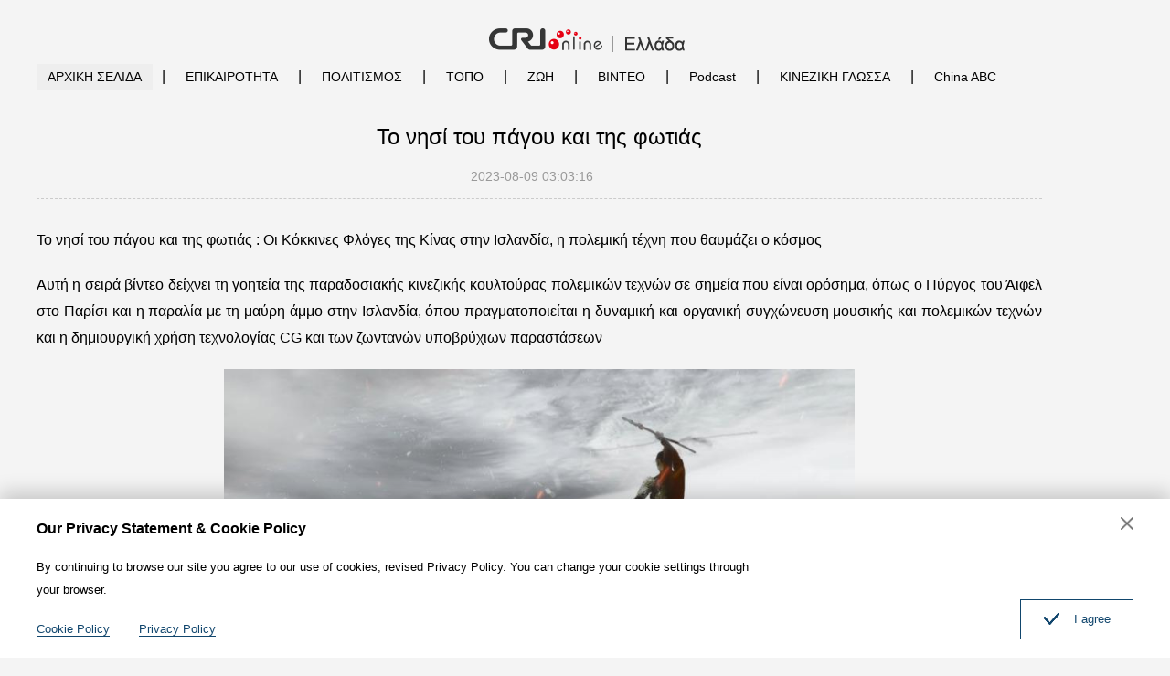

--- FILE ---
content_type: text/html
request_url: https://greek.cri.cn/2023/08/09/ARTIYgv6qYhlH7qjYubH4JbQ230807.shtml
body_size: 9132
content:
 <!DOCTYPE html PUBLIC "-//W3C//DTD XHTML 1.0 Transitional//EN" "http://www.w3.org/TR/xhtml1/DTD/xhtml1-transitional.dtd">
<html xmlns="http://www.w3.org/1999/xhtml">
<head>
<meta http-equiv="Content-Type" content="text/html; charset=utf-8" />
<meta name="viewport" content="width=device-width,initial-scale=1.0, minimum-scale=1.0,maximum-scale=1.0,user-scalable=no">
<meta name="filetype" content="1">
<meta name="publishedtype" content="1">
<meta name="pagetype" content="1">
<meta name="format-detection" content="telephone=no">
<meta name="renderer" content="webkit|ie-comp|ie-stand">
<meta http-equiv="X-UA-Compatible" content="IE=edge,chrome=1">
<meta http-equiv="Pragma" content="no-cache">
<meta http-equiv="Cache-Control" content="no-cache">
<meta name="author" content="谷君义">
<meta name="source" content="">
<title>Το νησί του πάγου και της φωτιάς</title>
<meta name="catalogs" content="PAGEjincKxpAuthPla7PjNYl220401">
<meta name="contentid" content="ARTIYgv6qYhlH7qjYubH4JbQ230807">
<meta name="spm-id" content="C01027923900">
<meta name="keywords" content="">
<meta name=description content="Το νησί του πάγου και της φωτιάς : Οι Κόκκινες Φλόγες της Κίνας στην Ισλανδία, η πολεμική τέχνη που θαυμάζει ο κόσμος">
<meta name="twitter:card" content="summary_large_image">
<meta property="og:title" content="Το νησί του πάγου και της φωτιάς">
<meta property="og:image" content="https://p5crires.cri.cn/photoworkspace/cri/2023/08/07/2023080717290355153.png">
<meta property="og:description" content="Το νησί του πάγου και της φωτιάς : Οι Κόκκινες Φλόγες της Κίνας στην Ισλανδία, η πολεμική τέχνη που θαυμάζει ο κόσμος">
<meta name="twitter:title" content="Το νησί του πάγου και της φωτιάς">
<meta name="twitter:description" content="Το νησί του πάγου και της φωτιάς : Οι Κόκκινες Φλόγες της Κίνας στην Ισλανδία, η πολεμική τέχνη που θαυμάζει ο κόσμος">
<meta name="twitter:image" content="https://p5crires.cri.cn/photoworkspace/cri/2023/08/07/2023080717290355153.png">
<link rel="stylesheet" href="//rcrires.cri.cn/photoAlbum/cri/templet/common/DEPA1656473919746144/public.css">
<link rel="stylesheet" href="//rcrires.cri.cn/photoAlbum/cri/templet/common/DEPA1656473919746144/style.css">
<script type="text/javascript" src="//rcrires.cri.cn/library/script/jquery-1.7.2.min.js"></script>
<script src="//rcrires.cri.cn/photoAlbum/cri/templet/common/DEPA1656294236474447/swiper2.7.6.min.js"></script>
<script>
	  if (window.innerWidth<=1024){
		  autoRem();
	  }
	  
	  function autoRem(){
		  var view_width = document.getElementsByTagName('html')[0].getBoundingClientRect().width;
	  
		  var _html = document.getElementsByTagName('html')[0];
		  view_width>1242?_html.style.fontSize = 1242 / 16 + 'px':_html.style.fontSize = view_width / 16 + 'px';
	  }
	  window.onresize = function(){
		  if (window.innerWidth<=1024){
			  autoRem();
		  }
	  }
	</script>
<script language="JavaScript">
		var url_domainname = location.href;
		var num_1 = url_domainname.split("//")[1];
		var domainame_ = num_1.split("/")[0];
		var type_ = num_1.split(".")[0];
		var commentTitle = "Το νησί του πάγου και της φωτιάς"; //评论标题
		var itemid1 = "ARTIYgv6qYhlH7qjYubH4JbQ230807"; //正文页id，赋值给留言评论模块的参数之一
		var commentUrl = "https://greek.cri.cn/2023/08/09/ARTIYgv6qYhlH7qjYubH4JbQ230807.shtml";
		var column_id = "TOPC1648802656287555";
		var sub_column_id = "PAGEjincKxpAuthPla7PjNYl220401";
		var domainname = domainame_;
		var sobey_video_flag = '';
		var type = type_;
		var pindao_1 = "CHAL1648801027923900";
		var dateNum = (new Date()).toLocaleDateString() + " " + (new Date()).toLocaleTimeString();
		var times_str = dateNum.replace(/年/g, '-').replace(/月/g, '-').replace(/日/g, '-').replace(/:/g, '-');
		var new_str = times_str.replace(/ /g, '-');
		var arr = new_str.split("-");
		var datum = new Date(Date.UTC(arr[0], arr[1] - 1, arr[2] - 2, arr[3] - 8, arr[4], arr[5]));
		var timeint = datum.getTime() / 1000;
		var html;
		var sorts_dianji = sub_column_id + ',' + column_id + ',' + itemid1.substring(0, 4); /*点击量sorts值*/
		var searchkeywords = "";
		var commentbreif = "Το νησί του πάγου και της φωτιάς : Οι Κόκκινες Φλόγες της Κίνας στην Ισλανδία, η πολεμική τέχνη που θαυμάζει ο κόσμος";
		var commentimg3 = "";
		var commentimg2 = "";
		var commentimg1 = "https://p5crires.cri.cn/photoworkspace/cri/2023/08/07/2023080717290355153.png";
		var commentimg0 = "";
		var commentimg = commentimg3;
		if (commentimg3 == "") {
			commentimg = commentimg2;
		}
		if (commentimg2 == "") {
			commentimg = commentimg1;
		}
		if (commentimg1 == "") {
			commentimg = commentimg0;
		}
		if (commentimg.split("//")[0] == '' || commentimg.split("//")[0] == 'http:') {
			commentimg = "https://" + commentimg.split("//")[1];
		}
	</script>
<script type="text/javascript">
		var publishDate ="";
	</script>
</head>
<body>
<script>
		with(document)with(body)with(insertBefore(createElement("script"),firstChild))setAttribute("exparams","v_id=&aplus&",id="tb-beacon-aplus",src=(location>"https"?"//js":"//js")+".data.cctv.com/__aplus_plugin_cctv.js,aplus_plugin_aplus_u.js")
	</script>
<div class="hearder_box">
<div class="column_wrapper">
<div class="hearder_logo">
<img src="//p5crires.cri.cn/photoAlbum/cri/templet/common/DEPA1656294236474447/greek_logo.png" alt="">
<a href="" class="gocri"></a>
<a href="" class="goindex"></a>
</div>
</div>
<div class="column_wrapper">
<div class="hearder_naver">
<ul>
<li class="current"><a href="/" data-flag="nav-home">ΑΡΧΙΚΗ ΣΕΛΙΔΑ</a><em>|</em></li>
<li><a href="/event/index.shtml" data-flag="event">ΕΠΙΚΑΙΡΟΤΗΤΑ</a><em>|</em></li>
<li><a href="/culture/index.shtml" data-flag="culture">ΠΟΛΙΤΙΣΜΟΣ</a><em>|</em></li>
<li><a href="/tour/index.shtml" data-flag="tour">ΤΟΠΟ</a><em>|</em></li>
<li><a href="/life/index.shtml" data-flag="life">ΖΩΗ</a><em>|</em></li>
<li><a href="/video/index.shtml" data-flag="video">ΒΙΝΤΕΟ</a><em>|</em></li>
<li><a href="https://greek.cri.cn/html5/blog.htm">Podcast</a><em>|</em></li>
<li><a href="/chinese/index.shtml" data-flag="chinese">ΚΙΝΕΖΙΚΗ ΓΛΩΣΣΑ</a><em>|</em></li>
<li><a href="https://greek.cri.cn/baike.htm#.XypmurBabng">China ABC</a></li>
</ul>
<div class="clear"></div>
</div>
</div>
</div>
<div class="vspace"></div>
<script type="text/javascript">
    window.onload = function() {
        var nUrl= location.href;
        if (nUrl.indexOf("event") > -1){
            $(".hearder_naver").find("li").eq(1).addClass("current");
        }else if (nUrl.indexOf("culture") > -1){
            $(".hearder_naver").find("li").eq(2).addClass("current");
        }else if (nUrl.indexOf("tour") > -1){
            $(".hearder_naver").find("li").eq(3).addClass("current");
        }else if (nUrl.indexOf("life") > -1){
            $(".hearder_naver").find("li").eq(4).addClass("current");
        }else if (nUrl.indexOf("video") > -1){
            $(".hearder_naver").find("li").eq(5).addClass("current");
        }else if (nUrl.indexOf("html5") > -1){
            $(".hearder_naver").find("li").eq(6).addClass("current");
        }else if (nUrl.indexOf("chinese") > -1){
            $(".hearder_naver").find("li").eq(7).addClass("current");
        }else if (nUrl.indexOf("baike") > -1){
            $(".hearder_naver").find("li").eq(8).addClass("current");
        }else if(nUrl.indexOf("//greek.cri.cn/index.shtml") > -1) {
            $(".hearder_naver").find("li").eq(0).addClass("current");
        }else if(nUrl=="https://greek.cri.cn/" || nUrl=="https://greek.cri.cn") {
            $(".hearder_naver").find("li").eq(0).addClass("current");
        }
    }
</script>
<div class="column_wrapper">
<div class="column_wrapper_1100_680">
<div class="col_w1100">
<div class="article">
<div class="article_header">
<h2 class="ah_title">Το νησί του πάγου και της φωτιάς</h2>
<div class="ah_publishtime">
2023-08-09 03:03:16<span class="asource">    </span>
</div>
</div>
<div class="article_content" id="abody">
<p>&Tau;&omicron; &nu;&eta;&sigma;ί &tau;&omicron;&upsilon; πά&gamma;&omicron;&upsilon; &kappa;&alpha;&iota; &tau;&eta;&sigmaf; &phi;&omega;&tau;&iota;ά&sigmaf; : &Omicron;&iota; &Kappa;ό&kappa;&kappa;&iota;&nu;&epsilon;&sigmaf; &Phi;&lambda;ό&gamma;&epsilon;&sigmaf; &tau;&eta;&sigmaf; &Kappa;ί&nu;&alpha;&sigmaf; &sigma;&tau;&eta;&nu; &Iota;&sigma;&lambda;&alpha;&nu;&delta;ί&alpha;, &eta; π&omicron;&lambda;&epsilon;&mu;&iota;&kappa;ή &tau;έ&chi;&nu;&eta; π&omicron;&upsilon; &theta;&alpha;&upsilon;&mu;ά&zeta;&epsilon;&iota; &omicron; &kappa;ό&sigma;&mu;&omicron;&sigmaf;</p><p>Α&upsilon;&tau;ή &eta; &sigma;&epsilon;&iota;&rho;ά &beta;ί&nu;&tau;&epsilon;&omicron; &delta;&epsilon;ί&chi;&nu;&epsilon;&iota; &tau;&eta; &gamma;&omicron;&eta;&tau;&epsilon;ί&alpha; &tau;&eta;&sigmaf; π&alpha;&rho;&alpha;&delta;&omicron;&sigma;&iota;&alpha;&kappa;ή&sigmaf; &kappa;&iota;&nu;&epsilon;&zeta;&iota;&kappa;ή&sigmaf; &kappa;&omicron;&upsilon;&lambda;&tau;&omicron;ύ&rho;&alpha;&sigmaf; π&omicron;&lambda;&epsilon;&mu;&iota;&kappa;ώ&nu; &tau;&epsilon;&chi;&nu;ώ&nu; &sigma;&epsilon; &sigma;&eta;&mu;&epsilon;ί&alpha; π&omicron;&upsilon; &epsilon;ί&nu;&alpha;&iota; &omicron;&rho;ό&sigma;&eta;&mu;&alpha;, όπ&omega;&sigmaf; &omicron; &Pi;ύ&rho;&gamma;&omicron;&sigmaf; &tau;&omicron;&upsilon; Ά&iota;&phi;&epsilon;&lambda; &sigma;&tau;&omicron; &Pi;&alpha;&rho;ί&sigma;&iota; &kappa;&alpha;&iota; &eta; π&alpha;&rho;&alpha;&lambda;ί&alpha; &mu;&epsilon; &tau;&eta; &mu;&alpha;ύ&rho;&eta; ά&mu;&mu;&omicron; &sigma;&tau;&eta;&nu; &Iota;&sigma;&lambda;&alpha;&nu;&delta;ί&alpha;, όπ&omicron;&upsilon; π&rho;&alpha;&gamma;&mu;&alpha;&tau;&omicron;π&omicron;&iota;&epsilon;ί&tau;&alpha;&iota; &eta; &delta;&upsilon;&nu;&alpha;&mu;&iota;&kappa;ή &kappa;&alpha;&iota; &omicron;&rho;&gamma;&alpha;&nu;&iota;&kappa;ή &sigma;&upsilon;&gamma;&chi;ώ&nu;&epsilon;&upsilon;&sigma;&eta; &mu;&omicron;&upsilon;&sigma;&iota;&kappa;ή&sigmaf; &kappa;&alpha;&iota; π&omicron;&lambda;&epsilon;&mu;&iota;&kappa;ώ&nu; &tau;&epsilon;&chi;&nu;ώ&nu; &kappa;&alpha;&iota; &eta; &delta;&eta;&mu;&iota;&omicron;&upsilon;&rho;&gamma;&iota;&kappa;ή &chi;&rho;ή&sigma;&eta; &tau;&epsilon;&chi;&nu;&omicron;&lambda;&omicron;&gamma;ί&alpha;&sigmaf; CG &kappa;&alpha;&iota; &tau;&omega;&nu; &zeta;&omega;&nu;&tau;&alpha;&nu;ώ&nu; &upsilon;π&omicron;&beta;&rho;ύ&chi;&iota;&omega;&nu; π&alpha;&rho;&alpha;&sigma;&tau;ά&sigma;&epsilon;&omega;&nu;</p><p style="text-align: center;">
<link href="//rcrires.cri.cn/player/common/h5/css/video-js7.4.1.css" rel="stylesheet">
<link href="//rcrires.cri.cn/player/common/h5/css/cri.complayer.css" rel="stylesheet">
<script src="//rcrires.cri.cn/player/common/h5/js/createSmartPlayer1.0.0.js"></script>
<script type="text/javascript">
 //分pc和移动创建 pc端创建播放器宽高是600 400，移动端宽度是走屏幕的宽度，高度根据4:3计算出来
        //判断是否是移动端
        function isMobile(){
            if (/AppleWebKit.*mobile/i.test(navigator.userAgent) || /Android/i.test(navigator.userAgent) || (/MIDP|SymbianOS|NOKIA|SAMSUNG|LG|NEC|TCL|Alcatel|BIRD|DBTEL|Dopod|PHILIPS|HAIER|LENOVO|MOT-|Nokia|SonyEricsson|SIE-|Amoi|ZTE/.test(navigator.userAgent))) {
                return true;
            } else {
                return false;
            }
        }
        var _player_width = 690;
         var _player_height = 388;
</script>
<div class="myPlayer" id="video-player1"></div>
<script type="text/javascript">
 var videoOption1={
            id: "video-player1",//播放器容器DIV的ID 必填
            width:690,//视频宽度 选填 默认712
            height:388,//视频高度 选填 默认400
            vType: "video",//视频播放器必填
            isDirectUrl: false,//是否是视频地址，如果是 设置为true;如果需要通过接口获取，设置为false
            url: '',//视频地址 
            //url: 'http://gccncc.v.wscdns.com/gc/xiongmao03_1/index.m3u8',//视频地址 
            swappedId: 'f5666b4482644e2aa8cdff953cce2df4',// isDirectUrl设置为false 需要取swappedId
            isLive: false,//是否直播点播 默认是false
            videoType: '',//视频格式
            buriedCodeTitle: '',//埋码必填 设置埋码标题
            channelId:'',//直播频道ID 预留字段
            posterImg:'',//封面图
            isConviva: true,//是否开启conviva埋码
            isCntvdata: true,//是否开启大数据埋码
            rateDisplay:true,//是否显示倍速
            isAutoPlay:false,//是否开启自动播放，默认是false
            isVod4k:false,//是否是4k点播播放器，true是4k播放器，false是普通播放器。默认false
            endedFunction: function () {
                //播放完毕，调用外部函数;
            },
        }

       var videoPlayer1;
      var videoType1="0";      var guid1="f5666b4482644e2aa8cdff953cce2df4";      createPlayer1();
      function createPlayer1() {
          if (isMobile()) {
              //如果是移动端 就走移动端的宽度; 因移动端和pc端的宽高比相同，比例按照pc端传入的宽高比计算。
              var width = (window.innerWidth > 0) ? window.innerWidth : screen.width;
              videoOption1.width = width;
              videoOption1.height = width * _player_height / _player_width;
              videoPlayer1 = new CreateSmartPlayer(videoOption1);
          } else {
              videoPlayer1 = new CreateSmartPlayer(videoOption1);
          }
      }
</script>
</p>
</div>
</div>
</div>
</div>
<div class="col_w680">
<div class="article_more">
<div class="md_greek">
<div class="md_hdc"><b></b></div>
<div class="md_hd">
<span class="mh_title"><a href="">Leaderboard</a></span>
<span class="mh_option" style="display: none;"><a href="">Περισσότερα>></a></span>
<div class="clear"></div>
</div>
<div class="md_bd">
<div class="greek_con04">
</div>
</div>
<div class="md_ftc"><b></b></div>
</div>
<div class="md_greek">
<div class="md_hdc"><b></b></div>
<div class="md_hd" style="border: 0;">
<span class="mh_title"><a href="">Κοινοποιήστε</a></span>
<span class="mh_option" style="display: none;"><a href="">Περισσότερα>></a></span>
<div class="clear"></div>
</div>
<div class="md_bd">
<div class="greek_con05">
<a class="icon-share-big-email" href=""><img src="//p4crires.cri.cn/photoAlbum/cri/templet/common/DEPA1656473919746144/icon-share-big-email.png"></a>
<a class="icon-share-big-facebook" href=""><img src="//p4crires.cri.cn/photoAlbum/cri/templet/common/DEPA1656473919746144/icon-share-big-facebook.png"></a>
<a class="mobileNotShow" href=""><img src="//p4crires.cri.cn/photoAlbum/cri/templet/common/DEPA1656473919746144/icon-share-big-messenger.png"></a>
<a class="icon-share-big-twitter" href=""><img src="//p4crires.cri.cn/photoAlbum/cri/templet/common/DEPA1656473919746144/icon-share-big-twitter.png"></a>
<a class="icon-share-big-pinterest" href=""><img src="//p4crires.cri.cn/photoAlbum/cri/templet/common/DEPA1656473919746144/icon-share-big-pinterest.png"></a>
<a class="icon-share-big-email" href=""><img src="//p4crires.cri.cn/photoAlbum/cri/templet/common/DEPA1656473919746144/icon-share-big-linkedIn.png"></a>
</div>
</div>
<script type="text/javascript">
			$.ajax({
                type: "get",
                url: "https://rcrires.cri.cn/common/rank/greek.jsonp",
                jsonpCallback: 'greek',
                dataType: 'jsonp',
                success: function (res) {
                    var hot_List = res.list
                    var hot_List_con = ''
                    for (var i = 0; i < 5; i++) {
                        if (i % 2 === 0) {
                            var con_html = '<a href="' + hot_List[i].url + '" target="_blank"><em>' + (i + 1) + '</em><span>' + hot_List[i].title + '</span></a>';
                        } else {
                            var con_html = '<a href="' + hot_List[i].url + '" target="_blank" class="even"><em>' + (i + 1) + '</em><span>' + hot_List[i].title + '</span></a>';
                        }
                        hot_List_con += con_html;
                    }
                    $('.greek_con04').html(hot_List_con);
                }
            });
            var sUrl = document.location.href;
            var sTitle = commentTitle;
            $('.icon-share-big-email').click(function(){
                 var u ="mailto:?subject="+encodeURIComponent(sTitle)+"&body="+encodeURIComponent(sUrl);
                 $(this).attr('href',u)
            })
            //icon-share-big-facebook
            $('.icon-share-big-facebook').click(function(){
                 var u ="https://www.facebook.com/sharer/sharer.php?u="+encodeURIComponent(sUrl);
                 $(this).attr('href',u)
            })
            //mobileNotShow
            $('.mobileNotShow').click(function(){
                 var u ="http://www.facebook.com/dialog/send?app_id=406571936369823&redirect_uri="+encodeURIComponent(sUrl)+"&link="+encodeURIComponent(sUrl)+"%3FSThisFB";
        
                 $(this).attr('href',u)
            })
            //icon-share-big-twitter
            $('.icon-share-big-twitter').click(function(){
                 var u ="https://twitter.com/intent/tweet?text="+encodeURIComponent(sTitle)+"&url="+encodeURIComponent(sUrl)+"";
                 $(this).attr('href',u)
            })
            //icon-share-big-pinterest
            $('.icon-share-big-pinterest').click(function(){
                 var u = "https://uk.pinterest.com/pin/create/bookmarklet/?url="+encodeURIComponent(sUrl)+"&description="+encodeURIComponent(sTitle)+"media=";
                 //window.open(u)
                 $(this).attr('href',u)
            })
            //
            $('.icon-share-big-email').click(function(){
                 var u ="https://www.linkedin.com/shareArticle?mini=true&url="+encodeURIComponent(sUrl)+"&title="+encodeURIComponent(sTitle)+"summary=&source=China Plus"
                 //window.open(u)
                 $(this).attr('href',u)
            })
			
        </script>
<div class="md_ftc"><b></b></div>
</div>
</div>
</div>
<div class="clear"></div>
</div>
<div class="column_wrapper">
<div class="md_greek">
<div class="md_hdc"><b></b></div>
<div class="md_hd">
<span class="mh_title"><a href="javascript:;">Επικοινωνία</a></span>
<span class="mh_option" style="display: none;"><a href="javascript:;">Περισσότερα>></a></span>
<div class="clear"></div>
</div>
<div class="md_bd">
<div class="greek_con02">
<div class="bottom_item">
<div class="bi_img">
<img src="//p5crires.cri.cn/photoAlbum/cri/templet/common/DEPA1656294236474447/greek_tel-icon.png" alt="">
</div>
<div class="bi_text">+86-10-68892062</div>
</div>
<div class="bottom_item">
<div class="bi_img">
<img src="//p5crires.cri.cn/photoAlbum/cri/templet/common/DEPA1656294236474447/greek_mail-icon.png" alt="">
</div>
<div class="bi_text">greek@cri.cn</div>
</div>
<div class="bottom_item">
<div class="bi_img">
<img src="//p5crires.cri.cn/photoAlbum/cri/templet/common/DEPA1656294236474447/greek_add-icon.png" alt="">
</div>
<div class="bi_text">16A Shijingshan RD, Beijing, China T.K. 100040</div>
</div>
<div class="bottom_item">
<a href="https://greek.cri.cn/index.htm">
<div class="bi_img">
<img src="//p5crires.cri.cn/photoAlbum/cri/templet/common/DEPA1656294236474447/greek_link-old.png" alt="">
</div>
<div class="bi_text">Παλιά εκδοχή</div>
</a>
</div>
<div class="clear"></div>
</div>
</div>
<div class="md_ftc"><b></b></div>
</div>
</div>
<div id="goup">
<a href="javascript:;"></a>
</div>
<div class="js-dialog">
<div class="dialog-body">
<div class="dialog-header">
<h3>Our Privacy Statement & Cookie Policy</h3>
<a class="dialog-close" href="javascript:;"></a>
</div>
<div class="dialog-content">By continuing to browse our site you agree to our use of cookies, revised Privacy Policy. You can change your cookie settings through your browser.</div>
<ul class="dialog-links">
<li>
<a href="https://greek.cri.cn/cookiepolicy/index.shtml" target="_blank">Cookie Policy</a>
</li>
<li>
<a href="https://greek.cri.cn/privacypolicy/index.shtml" target="_blank">Privacy Policy</a>
</li>
</ul>
<div class="clear"></div>
<div class="dialog-confirm"><span class="confirm-icon"></span><span>I agree</span></div>
</div>
</div>
<div class="vspace" style="height: 80px;"></div>
<script>
		// Global site tag (gtag.js) - Google Analytics
		var dom = document.createElement("script");
		dom.src = "https://www.googletagmanager.com/gtag/js?id=G-FGR6XY023M";
		dom.async = 'async';
		var s = document.getElementsByTagName("script")[0]; 
		s.parentNode.insertBefore(dom, s);
	
		window.dataLayer = window.dataLayer || [];
		function gtag(){dataLayer.push(arguments);}
		gtag('js', new Date());
		gtag('config', 'G-FGR6XY023M');
		// 欧拉统计报表 统计代码
		var _paq = window._paq || [];
		_paq.push(['trackPageView']);
		_paq.push(['enableLinkTracking']);
		(function() {
			var u="//matomo.meldingcloud.com/";
			_paq.push(['setTrackerUrl', u+'matomo.php']);
			_paq.push(['setSiteId', '16']);
			var d=document, g=d.createElement('script'), s=d.getElementsByTagName('script')[0];
			g.type='text/javascript'; g.async=true; g.defer=true; g.src=u+'matomo.js'; s.parentNode.insertBefore(g,s);
		})();
	</script>
<script type="text/javascript" src="//rcrires.cri.cn/photoAlbum/cri/templet/common/DEPA1656473919746144/index.js"></script>
<script src="//rcrires.cri.cn/library/script/shareToSnsCommon1.1.js" type="text/javascript" charset="utf-8"></script>
<script src="//rcrires.cri.cn/library/script/mobile_changeSize.js" type="text/javascript" charset="utf-8"></script>
</body>
</html>

--- FILE ---
content_type: text/css
request_url: https://rcrires.cri.cn/photoAlbum/cri/templet/common/DEPA1656473919746144/public.css
body_size: 2255
content:
/*
  auther:#2146 dxl
  date:2022.04
*/

/*页面框架*/
body, div, p, ul, ol, dl, dt, dd, li, form, input, table, img, h1, h2, h3, h4, h5, h6{margin:0;padding:0;}
html,body{box-sizing: border-box; background:#f4f4f4 none;color:#000;font-size:16px;font-style:normal;font-weight:normal;margin-top:0;font-family:Arial, Verdana, simsun, sans-serif;margin:0 auto;}
em, b, i{font-style:normal;}
p{line-height:1.25em;}
a {color: #000; text-decoration:none;}
a:hover { color: #305798; text-decoration:none;}
img, a img{border:0 none;}
ul, ol{list-style-type:none;}
ul:after, ol:after{clear:both;content:".";display:block;font-size:0;height:0;line-height:0;visibility:hidden;}
table { border-collapse:collapse; }
table, th, td { border: 1px solid black; }

.fl{float:left;}
.fr{float:right;}
.clear { *zoom: 1; }
.clear:after { content: ''; display: block; height: 0; visibility: hidden; clear: both; }

.vspace { height: 25px; font-size: 0px; line-height: 0px; width: 99%; clear: both; overflow: hidden; }
.column_wrapper { width: 1200px; margin: 0 auto; }

/* 顶部 cri & 希腊 & 导航 */
.hearder_box {width: 100%;}
.hearder_box .hearder_logo {height: 70px;text-align: center;}
.hearder_box .hearder_logo img {position: relative; width: 290px; height: 70px;}
.hearder_box .hearder_logo a {display: block; height: 70px; float: left;}
.hearder_box .hearder_logo .gocri {position: absolute; top: 0; left: 42%; width: 136px;}
.hearder_box .hearder_logo .goindex {position: absolute; top: 0; left: 52%;  width: 86px;} 

.hearder_box .hearder_naver {width: 100%; padding-bottom: 12px;}
.hearder_box .hearder_naver ul li {float: left;height: 29px;}
.hearder_box .hearder_naver ul li a {display: inline-block; padding: 0 12px; font-size: 14px; line-height: 28px;}
.hearder_box .hearder_naver ul .current a { padding-bottom: 0; border-bottom: 1px solid #000; background-color: #eeeeee; }
.hearder_box .hearder_naver ul li a:hover {background-color: #eeeeee;}
.hearder_box .hearder_naver ul li em {display: inline-block; padding: 0 10px; font-size: 16px; line-height: 25px;}

/* 通用标题栏 */
.md_greek {}
.md_greek .md_hdc {}
.md_greek .md_hd {border-bottom: 1px solid #cdcdcd;padding: 10px 0;}
.md_greek .md_hd .mh_title{float: left; display: block; line-height: 40px;}
.md_greek .md_hd .mh_title a {display: block; color: #000; font-size: 16px;font-weight: normal;border-left: 5px solid #dc255c; line-height: 18px; padding-left: 15px;}
.md_greek .md_hd .mh_option {display: block; float: right;}
.md_greek .md_hd .mh_option a {font-size: 12px; color: #666; font-weight: 700;}
.md_greek .md_hd .mh_option a:hover {color: #11466d; }
.md_greek .md_bd {}
.md_greek .md_ftc {display: none;}

/* 通用新闻卡片 排版结构 图片上 标题中 简介下 */
.news_List {float: left; width: 388px;margin: 20px 18px 0 0; background-color: #fff;}
.news_List.last {margin-right: 0;}
.news_List .nl_topimg {position: relative; width: 100%;padding-top: 56.25%;}
.news_List .nl_topimg a {display: block; position: absolute;top: 0;left: 0; width: 100%; height: 100%;}
.news_List .nl_topimg a img {width: 100%;height: 100%;}
.news_List .nl_box {width: 95%; height: 168px; margin: 12px 0; padding: 0 2.5%;}
.news_List .nl_box .nlb_title a {display: block; height: 72px; font-style: 16px; line-height: 24px; overflow: hidden;}
.news_List .nl_box .nlb_content p {height: 96px; font-size: 12px; color: #666; line-height: 24px; overflow: hidden;}

/* 分页 */
.page_nav {width: 100%; height: 28px; text-align: center;margin: 30px 0 20px;}
.page_nav ul {width: 100%; height: 100%;}
.page_nav ul .current { border: 1px solid #11466d; font-weight: bold; background: #11466d;}
.page_nav ul .current a {color: #fff;}
.page_nav ul li {display: inline-block; line-height: 26px; border: 1px solid #d9d9d9; border-radius: 5px;}
.page_nav ul .pageMore {border: 0; background-color: transparent;}
.page_nav ul .pageMore a:hover {background-color: transparent !important; color: #000; cursor: auto;}
.page_nav ul li a {display: block; width: 26px; height: 26px;overflow: hidden;}
.page_nav ul li a:hover {background-color: #11466d !important; color: #fff;}
.page_nav ul li .shouye {background: url(//p2crires.cri.cn/photoAlbum/cri/templet/common/DEPA1660007374606420/greek_page-home.png) no-repeat center center; background-size: 50% 50%;}
.page_nav ul li .shouye:hover { background: url(//p2crires.cri.cn/photoAlbum/cri/templet/common/DEPA1660007374606420/greek_page-home-hover.png) no-repeat center center; background-size: 50% 50%;}
.page_nav ul li .tpb_btn_previous { background: url(//p2crires.cri.cn/photoAlbum/cri/templet/common/DEPA1660007374606420/greek_page-left.png) no-repeat center center; background-size: 50% 50%;}
.page_nav ul li .tpb_btn_previous:hover { background: url(//p2crires.cri.cn/photoAlbum/cri/templet/common/DEPA1660007374606420/greek_page-left-hover.png) no-repeat center center; background-size: 50% 50%;}
.page_nav ul li .tpb_btn_next { background: url(//p2crires.cri.cn/photoAlbum/cri/templet/common/DEPA1660007374606420/greek_page-right.png) no-repeat center center; background-size: 50% 50%;}
.page_nav ul li .tpb_btn_next:hover { background: url(//p2crires.cri.cn/photoAlbum/cri/templet/common/DEPA1660007374606420/greek_page-right-hover.png) no-repeat center center; background-size: 50% 50%;}
.page_nav ul li .weiye {background: url(//p2crires.cri.cn/photoAlbum/cri/templet/common/DEPA1660007374606420/greek_page-last.png) no-repeat center center; background-size: 50% 50%;}
.page_nav ul li .weiye:hover { background: url(//p2crires.cri.cn/photoAlbum/cri/templet/common/DEPA1660007374606420/greek_page-last-hover.png) no-repeat center center; background-size: 50% 50%;}



/* 底通 */
.greek_con02 {width: 100%;}
.greek_con02 .bottom_item {width: 25%; float: left; text-align: center; color: #221815;}
.greek_con02 .bottom_item .bi_img {margin: 35px 110px 10px; }
.greek_con02 .bottom_item .bi_text {font-size: 14px;line-height: 25px;}
/* 返回顶部 */
#goup { width: 0; height: 0; position: fixed; left: 50%; bottom: 150px; display: none; }
#goup a { display: block; margin-left: 610px; width: 46px; height: 45px; background: url(//p2crires.cri.cn/photoAlbum/cri/templet/common/DEPA1660007374606420/ck_goup.png) no-repeat; }
#goup a:hover {background: url(//p2crires.cri.cn/photoAlbum/cri/templet/common/DEPA1660007374606420/ck_goup-hover.png) no-repeat;}
/* 是否同意使用cookie */
.js-dialog { position: fixed; bottom: 0; left: 0; width: 100%; z-index: 99; background-color: #fff; box-shadow: 0 -7px 20px 0 rgb(0 0 0 / 19%); display: none; }
.js-dialog .dialog-body { width: 1200px; font-size: 13px; position: relative; margin: 20px auto; }
.js-dialog .dialog-body .dialog-header { position: relative; }
.js-dialog .dialog-body .dialog-header h3 { font-size: 16px; line-height: 25px; }
.js-dialog .dialog-body .dialog-header a { position: absolute; right: 0; top: 0; width: 14px; height: 14px; background: url(//p2crires.cri.cn/photoAlbum/cri/templet/common/DEPA1660007374606420/ck_btn_close.png) no-repeat; background-size: auto; background-size: 14px 14px; cursor: pointer; }
.js-dialog .dialog-body .dialog-content { margin: 17px 0; width: 800px; color: #000; line-height: 25.6px; }
.js-dialog .dialog-body .dialog-links { width: 100%; height: 25px; }
.js-dialog .dialog-body .dialog-links li { float: left; margin-right: 32px; }
.js-dialog .dialog-body .dialog-links li a { display: block; border-bottom: 1px solid #11466d; color: #11466d; padding-top: 6px; }
.js-dialog .dialog-body .dialog-confirm { width: 122px; height: 42px; color: #11466d; border: 1px solid #11466d; position: absolute; right: 0; bottom: 0; line-height: 42px; text-align: center; cursor: pointer; }
.js-dialog .dialog-body .dialog-confirm .confirm-icon { width: 17px; height: 15px; background: url(//p2crires.cri.cn/photoAlbum/cri/templet/common/DEPA1660007374606420/ck_icon_agree.png) no-repeat; background-size: 17px 13px; margin-right: 16px; display: inline-block; vertical-align: sub; }




@media screen and (max-width:1024px) {
  /* 顶部 cri & 希腊 & 导航 */
  html,body {width: 100%; font-family:Arial, Verdana, simsun, sans-serif; font-size: 1rem !important;}
  .column_wrapper { width:100% !important; margin: 0 auto;}
  .hearder_box {width: 94%; margin: 0 3%;}
  .hearder_box .hearder_logo {width: 100%; height: 5.875rem; text-align: right;}
  .hearder_box .hearder_logo img {width: 100%; height: 100%;}
  .hearder_box .hearder_logo .gocri {top: 1.25rem; left: 16%; width: 10.375rem; }
  .hearder_box .hearder_logo .goindex {top: 1.25rem; left: 62%; width: 6.625rem;}
  .hearder_box .hearder_naver {overflow-x: auto; -webkit-overflow-scrolling: touch; overflow-scrolling: touch; padding-bottom: 0;}
  .hearder_box .hearder_naver::-webkit-scrollbar {display: none;}
  .hearder_box .hearder_naver ul {}
  .hearder_box .hearder_naver ul li{height: 3.5rem;}
  .hearder_box .hearder_naver ul li a {font-size: 1rem; padding: .3125rem 1rem; line-height: 2.875rem;}
  .hearder_box .hearder_naver ul li em {display: inline-block; padding: 0 .625rem; font-size: 1rem; line-height: 1.5625rem;}

  /* 通用标题栏 */
  .md_greek {}
  .md_greek .md_hdc {}
  .md_greek .md_hd {padding: .625rem 0;}
  .md_greek .md_hd .mh_title{line-height: 2.5rem;}
  .md_greek .md_hd .mh_title a {font-size: 1rem;border-left: .375rem solid #dc255c; line-height: 1.125rem; padding-top: .125rem; padding-left: .9375rem;}
  .md_greek .md_hd .mh_option {margin-right: 1.125rem;}
  .md_greek .md_hd .mh_option a {font-size: .75rem;}
  .md_greek .md_hd .mh_option a:hover {color: #000;}
  .md_greek .md_bd {}
  .md_greek .md_ftc {}

  /* 通用新闻卡片 排版结构 图片上 标题中 简介下 */
  .news_List {width: 96%;margin: .9375rem 2% 0; background-color: #fff;}
  .news_List .nl_box {height: auto; margin: .75rem 0;}
  .news_List .nl_box .nlb_title a {height: auto; font-size: .875rem; line-height: 1.125rem;}
  .news_List .nl_box .nlb_content p {height: auto; font-size: .75rem; color: #666; line-height: 1.5rem;}

  /*------------ 分页 部分 ------------*/
  .page_nav {width: 100%; height: 1.75rem; text-align: center;margin: 1.875rem 0 1.25rem;}
  .page_nav ul li {display: inline-block; line-height: 1.625rem; border: 1px solid #d9d9d9; border-radius: .3125rem;}
  .page_nav ul li a {display: block; width: 1.625rem; height: 1.625rem;overflow: hidden;}


  /* 底通 */
  .greek_con02 {width: 100%;}
  .greek_con02 .bottom_item {float: none; width: 100%; text-align: left; color: #221815; *zoom: 1;}
  .greek_con02 .bottom_item:after { content: ''; display: block; height: 0; visibility: hidden; clear: both; }
  .greek_con02 .bottom_item a {display: block;width: 100%;height: 100%; }
  .greek_con02 .bottom_item a .bi_img {float: left; width: 12%; height: auto; margin: 0;}
  .greek_con02 .bottom_item .bi_img {float: left; width: 12%; height: auto; margin: 0;}
  .greek_con02 .bottom_item .bi_img img {width: 100%;}
  .greek_con02 .bottom_item .bi_text {float: left; font-size: .875rem; line-height: 1.5625rem; padding-top: .5rem;}

  /* 是否同意cookie */
  .js-dialog .dialog-body { width: 92%; margin: .625rem auto; }
  .js-dialog .dialog-body .dialog-header h3 { font-size: 1rem; line-height: 1.565rem; }
  .js-dialog .dialog-body .dialog-header a { width: 0.875rem; height: 1.5rem; background-size: .875rem .875rem; background-position: center center; cursor: pointer; }
  .js-dialog .dialog-body .dialog-content { margin: .625rem 0; width: 100%; font-size: .75rem; line-height: 1rem; }
  .js-dialog .dialog-body .dialog-links li {margin-right: .625rem;}
  .js-dialog .dialog-body .dialog-links li a {font-weight: bold; font-size: .75rem;}
  .js-dialog .dialog-body .dialog-confirm { width: 6.25rem; height: 1.75rem; color: #11466d; border: 1px solid #11466d; position: absolute; right: 0; bottom: 0; line-height: 1.625rem; text-align: center; cursor: pointer; font-size: .875rem; }
  .js-dialog .dialog-body .dialog-confirm .confirm-icon {margin-right: .625rem;}
}



--- FILE ---
content_type: application/javascript
request_url: https://p.data.cctv.com/ge.js
body_size: 70
content:
window.goldlog=(window.goldlog||{});goldlog.Etag="1KbzITPGAAQCAQMP6N9TBXp4";goldlog.stag=2;